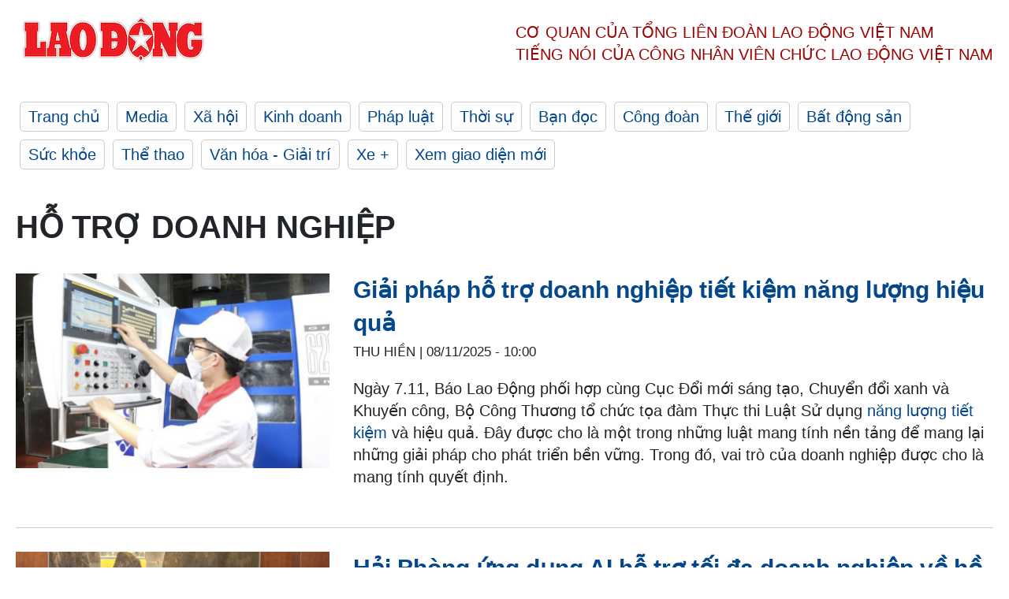

--- FILE ---
content_type: text/html; charset=utf-8
request_url: https://laodong.vn/tags/ho-tro-doanh-nghiep-149859.ldo
body_size: 6836
content:
<!DOCTYPE html><html lang="vi"><head><meta charset="utf-8"><meta http-equiv="X-UA-Compatible" content="IE=edge"><meta charset="utf-8"><meta http-equiv="Cache-control" content="public"><title>hỗ trợ doanh nghiệp | LAODONG.VN</title><meta name="description" content="hỗ trợ doanh nghiệp - Tin tức cập nhật đầy đủ và chi tiết trên Báo Lao Động"><meta name="keywords" content="hỗ trợ doanh nghiệp,Lao động,Báo lao động,Tin tức,Tin mới,tin pháp luật,tin chính trị,đọc báo,tin tức 24h,tin giáo dục,kinh doanh,công đoàn,tin tức online"><meta name="viewport" content="width=device-width, initial-scale=1.0"><meta name="robots" content="noarchive,noodp,index,follow"><meta name="googlebot" content="noarchive,index,follow"><meta property="fb:app_id" content="103473449992006"><meta property="fb:pages" content="152570468273884"><meta property="article:author" content="https://www.facebook.com/laodongonline"><meta property="article:publisher" content="https://www.facebook.com/laodongonline"><meta name="google-site-verification" content="ZR1lajGP1QKoTcMuDtZqa486Jl1XQa6s3QCPbNV4OT8"><link rel="dns-prefetch" href="//media.laodong.vn"><link rel="dns-prefetch" href="//media3.laodong.vn"><link rel="dns-prefetch" href="//media-cdn.laodong.vn"><link rel="dns-prefetch" href="https://media-cdn-v2.laodong.vn/laodong/2.0.0.26"><link rel="apple-touch-icon" sizes="57x57" href="https://media-cdn-v2.laodong.vn/laodong/2.0.0.26/icons/apple-icon-57x57.png"><link rel="apple-touch-icon" sizes="60x60" href="https://media-cdn-v2.laodong.vn/laodong/2.0.0.26/icons/apple-icon-60x60.png"><link rel="apple-touch-icon" sizes="72x72" href="https://media-cdn-v2.laodong.vn/laodong/2.0.0.26/icons/apple-icon-72x72.png"><link rel="apple-touch-icon" sizes="76x76" href="https://media-cdn-v2.laodong.vn/laodong/2.0.0.26/icons/apple-icon-76x76.png"><link rel="apple-touch-icon" sizes="114x114" href="https://media-cdn-v2.laodong.vn/laodong/2.0.0.26/icons/apple-icon-114x114.png"><link rel="apple-touch-icon" sizes="120x120" href="https://media-cdn-v2.laodong.vn/laodong/2.0.0.26/icons/apple-icon-120x120.png"><link rel="apple-touch-icon" sizes="144x144" href="https://media-cdn-v2.laodong.vn/laodong/2.0.0.26/icons/apple-icon-144x144.png"><link rel="apple-touch-icon" sizes="152x152" href="https://media-cdn-v2.laodong.vn/laodong/2.0.0.26/icons/apple-icon-152x152.png"><link rel="apple-touch-icon" sizes="180x180" href="https://media-cdn-v2.laodong.vn/laodong/2.0.0.26/icons/apple-icon-180x180.png"><link rel="icon" type="image/png" sizes="192x192" href="https://media-cdn-v2.laodong.vn/laodong/2.0.0.26/icons/android-icon-192x192.png"><link rel="icon" type="image/png" sizes="32x32" href="https://media-cdn-v2.laodong.vn/laodong/2.0.0.26/icons/favicon-32x32.png"><link rel="icon" type="image/png" sizes="96x96" href="https://media-cdn-v2.laodong.vn/laodong/2.0.0.26/icons/favicon-96x96.png"><link rel="icon" type="image/png" sizes="16x16" href="https://media-cdn-v2.laodong.vn/laodong/2.0.0.26/icons/favicon-16x16.png"><link rel="shortcut icon" href="/favicon.ico" type="image/x-icon"><meta name="msapplication-TileColor" content="#ffffff"><meta name="msapplication-TileImage" content="/ms-icon-144x144.png"><meta name="theme-color" content="#ffffff"><meta property="og:url" content="https://laodong.vn/tags/ho-tro-doanh-nghiep-149859.ldo"><meta property="og:type" content="Tag"><meta property="og:title" content="hỗ trợ doanh nghiệp"><meta property="og:description" content="hỗ trợ doanh nghiệp"><meta property="og:image" content="https://laodong.vn/images/avatar-site.jpg"><meta property="og:image:width" content="800"><meta property="og:image:height" content="433"><link rel="canonical" href="https://laodong.vn/tags/ho-tro-doanh-nghiep-149859.ldo"><link rel="amphtml" href="https://amp.laodong.vn"><script type="application/ld+json">[{"@context":"https://schema.org","@type":"WebPage","name":"hỗ trợ doanh nghiệp | LAODONG.VN","description":"hỗ trợ doanh nghiệp - Tin tức cập nhật đầy đủ và chi tiết trên Báo Lao Động","publisher":{"@type":"ProfilePage","name":"Báo Lao Động"}},{"@context":"https://schema.org","@type":"Organization","name":"Báo Lao Động","url":"https://laodong.vn","logo":"https://media-cdn-v2.laodong.vn/laodong-logo.png"}]</script><link href="/themes/crawler/all.min.css?v=88exW01bhoIam4r4-4F04Y1U14Q0BavoKXYS7z0gEE8" rel="stylesheet"><body><div class="header"><div class="wrapper"><div class="header-top clearfix"><a class="logo" href="/"> <img src="https://media-cdn-v2.laodong.vn/laodong/2.0.0.26/images/logo/ldo_red.png" alt="BÁO LAO ĐỘNG" class="main-logo" width="250" height="62"> </a><div class="header-content"><span>Cơ quan của Tổng Liên Đoàn</span> <span>Lao Động Việt Nam</span><br> <span>Tiếng nói của Công nhân</span> <span>Viên chức lao động</span> <span>Việt Nam</span></div></div><ul class="main-menu"><li class="item"><a href="/">Trang chủ</a><li class="item"><h3><a href="/media">Media</a></h3><li class="item"><h3><a href="/xa-hoi">Xã hội</a></h3><li class="item"><h3><a href="/kinh-doanh">Kinh doanh</a></h3><li class="item"><h3><a href="/phap-luat">Pháp luật</a></h3><li class="item"><h3><a href="/thoi-su">Thời sự</a></h3><li class="item"><h3><a href="/ban-doc">Bạn đọc</a></h3><li class="item"><h3><a href="/cong-doan">Công đoàn</a></h3><li class="item"><h3><a href="/the-gioi">Thế giới</a></h3><li class="item"><h3><a href="/bat-dong-san">Bất động sản</a></h3><li class="item"><h3><a href="/suc-khoe">Sức khỏe</a></h3><li class="item"><h3><a href="/the-thao">Thể thao</a></h3><li class="item"><h3><a href="/van-hoa-giai-tri">Văn hóa - Giải trí</a></h3><li class="item"><h3><a href="/xe">Xe &#x2B;</a></h3><li class="item"><h3><a href="https://beta.laodong.vn">Xem giao diện mới</a></h3></ul></div></div><div class="main-content"><div class="wrapper"><h1 style="text-transform:uppercase">hỗ trợ doanh nghiệp</h1><div class="list-articles"><div class="article-item"><div class="p-left"><a class="link-blk" href="https://laodong.vn/xa-hoi/giai-phap-ho-tro-doanh-nghiep-tiet-kiem-nang-luong-hieu-qua-1605511.ldo" aria-label="LDO"> <img data-src="https://media-cdn-v2.laodong.vn/storage/newsportal/2025/11/7/1605511/Doanh-Nghiep-3.jpg?w=800&amp;h=496&amp;crop=auto&amp;scale=both" class="lazyload" alt="Doanh nghiệp và người lao động sẽ là chủ thể trong việc sử dụng năng lượng tiết kiệm và hiệu quả. Ảnh: Hansiba" width="800" height="496"> </a></div><div class="p-right"><a class="link-blk" href="https://laodong.vn/xa-hoi/giai-phap-ho-tro-doanh-nghiep-tiet-kiem-nang-luong-hieu-qua-1605511.ldo"><h2>Giải pháp hỗ trợ doanh nghiệp tiết kiệm năng lượng hiệu quả</h2></a><p><small class="author"> <i class="fa fa-user-o" aria-hidden="true"></i> Thu Hiền | <time datetime="11/8/2025 10:00:00 AM">08/11/2025 - 10:00</time> </small><p><p>Ngày 7.11, Báo Lao Động phối hợp cùng Cục Đổi mới sáng tạo, Chuyển đổi xanh và Khuyến công, Bộ Công Thương tổ chức tọa đàm Thực thi Luật Sử dụng <a href="https://laodong.vn/video-xa-hoi/huong-toi-xay-dung-tuong-lai-ben-vung-cho-he-thong-nang-luong-va-moi-truong-1604161.ldo" target="_self" title="năng lượng">năng lượng</a> <a href="https://laodong.vn/tien-te-dau-tu/diem-ten-ngan-hang-co-lai-suat-tiet-kiem-12-thang-cao-hon-85-1603542.ldo" target="_self" title="tiết kiệm">tiết kiệm</a> và hiệu quả. Đây được cho là một trong những luật mang tính nền tảng để mang lại những giải pháp cho phát triển bền vững. Trong đó, vai trò của doanh nghiệp được cho là mang tính quyết định.</div></div><div class="article-item"><div class="p-left"><a class="link-blk" href="https://laodong.vn/cong-nghe/hai-phong-ung-dung-ai-ho-tro-toi-da-doanh-nghiep-ve-ho-so-thu-tuc-1571409.ldo" aria-label="LDO"> <img data-src="https://media-cdn-v2.laodong.vn/storage/newsportal/2025/9/9/1571409/Tiepdn63892998842651.jpg?w=800&amp;h=496&amp;crop=auto&amp;scale=both" class="lazyload" alt="Lãnh đạo thành phố tiếp các doanh nghiệp nước ngoài đến tìm hiểu môi trường đầu tư, kinh doanh tại Hải Phòng. Ảnh: Cổng TTĐT Hải Phòng" width="800" height="496"> </a></div><div class="p-right"><a class="link-blk" href="https://laodong.vn/cong-nghe/hai-phong-ung-dung-ai-ho-tro-toi-da-doanh-nghiep-ve-ho-so-thu-tuc-1571409.ldo"><h2>Hải Phòng ứng dụng AI hỗ trợ tối đa doanh nghiệp về hồ sơ thủ tục</h2></a><p><small class="author"> <i class="fa fa-user-o" aria-hidden="true"></i> Mai Dung | <time datetime="9/9/2025 12:43:15 PM">09/09/2025 - 12:43</time> </small><p><p><a href="https://laodong.vn/tags/hai-phong-92.ldo" target="_self" title="Hải Phòng">Hải Phòng</a> - Từ 1.10, thành phố triển khai mô hình “Cùng thành công” đồng hành, hỗ trợ nhà đầu tư và doanh nghiệp.<p></div></div><div class="article-item"><div class="p-left"><a class="link-blk" href="https://laodong.vn/kinh-doanh/de-xuat-ho-tro-doanh-nghiep-xay-dung-thuong-hieu-made-in-can-tho-1545471.ldo" aria-label="LDO"> <img data-src="https://media-cdn-v2.laodong.vn/storage/newsportal/2025/7/23/1545471/Doanh-Nghiep.JPG?w=800&amp;h=496&amp;crop=auto&amp;scale=both" class="lazyload" alt="" width="800" height="496"> </a></div><div class="p-right"><a class="link-blk" href="https://laodong.vn/kinh-doanh/de-xuat-ho-tro-doanh-nghiep-xay-dung-thuong-hieu-made-in-can-tho-1545471.ldo"><h2>Đề xuất hỗ trợ doanh nghiệp xây dựng thương hiệu Made in Cần Thơ</h2></a><p><small class="author"> <i class="fa fa-user-o" aria-hidden="true"></i> PHƯƠNG ANH | <time datetime="7/23/2025 4:38:46 PM">23/07/2025 - 16:38</time> </small><p><p><a href="https://laodong.vn/tags/can-tho-4377.ldo" target="_self" title="Cần Thơ">Cần Thơ</a> - Xây dựng thương hiệu “Made in Cần Thơ” không chỉ giúp doanh nghiệp vươn xa mà còn lan tỏa hình ảnh thành phố năng động, hội nhập.</div></div><div class="article-item"><div class="p-left"><a class="link-blk" href="https://laodong.vn/su-kien-binh-luan/ho-tro-doanh-nghiep-san-xuat-ethanol-trong-nuoc-de-giam-gia-xang-e10-1542746.ldo" aria-label="LDO"> <img data-src="https://media-cdn-v2.laodong.vn/storage/newsportal/2025/7/19/1542746/Le-Thanh-Phong.jpeg?w=800&amp;h=496&amp;crop=auto&amp;scale=both" class="lazyload" alt="" width="800" height="496"> </a></div><div class="p-right"><a class="link-blk" href="https://laodong.vn/su-kien-binh-luan/ho-tro-doanh-nghiep-san-xuat-ethanol-trong-nuoc-de-giam-gia-xang-e10-1542746.ldo"><h2>Hỗ trợ doanh nghiệp sản xuất Ethanol trong nước để giảm giá xăng E10</h2></a><p><small class="author"> <i class="fa fa-user-o" aria-hidden="true"></i> Lê Thanh Phong | <time datetime="7/19/2025 10:30:00 AM">19/07/2025 - 10:30</time> </small><p><p>Thực hiện chiến lược “<a href="https://laodong.vn/tags/giao-thong-xanh-73573.ldo" target="_self" title="giao thông xanh">giao thông xanh</a>” không chỉ tính đến việc chuyển đổi từ <a href="https://laodong.vn/tags/xe-xang-369810.ldo" target="_self" title="xe xăng">xe xăng</a> sang <a href="https://laodong.vn/tags/xe-dien-141903.ldo" target="_self" title="xe điện">xe điện</a>, mà phải sản xuất ra các loại nhiên liệu hạn chế <a href="https://laodong.vn/tags/o-nhiem-moi-truong-3912.ldo" target="_self" title="ô nhiễm môi trường">ô nhiễm môi trường</a> và nhiên liệu sinh học là lựa chọn tối ưu.</div></div><div class="article-item"><div class="p-left"><a class="link-blk" href="https://laodong.vn/bat-dong-san/quy-dinh-ve-ho-tro-tiep-can-dat-dai-mat-bang-san-xuat-kinh-doanh-theo-nghi-quyet-198-1512320.ldo" aria-label="LDO"> <img data-src="https://media-cdn-v2.laodong.vn/storage/newsportal/2025/5/24/1512320/Chung-Cu.jpeg?w=800&amp;h=496&amp;crop=auto&amp;scale=both" class="lazyload" alt="Nghị quyết 198/2025/QH15 quy định một số cơ chế hỗ trợ doanh nghiệp tiếp cận đất đai và mặt bằng sản xuất. Ảnh: Phan Anh" width="800" height="496"> </a></div><div class="p-right"><a class="link-blk" href="https://laodong.vn/bat-dong-san/quy-dinh-ve-ho-tro-tiep-can-dat-dai-mat-bang-san-xuat-kinh-doanh-theo-nghi-quyet-198-1512320.ldo"><h2>Quy định về hỗ trợ tiếp cận đất đai, mặt bằng sản xuất kinh doanh theo Nghị quyết 198</h2></a><p><small class="author"> <i class="fa fa-user-o" aria-hidden="true"></i> Như hạ (T/H) | <time datetime="5/25/2025 6:51:30 AM">25/05/2025 - 06:51</time> </small><p><p>Nghị quyết 198/2025/QH15 quy định nhiều chính sách hỗ trợ doanh nghiệp nhỏ, vừa và startup trong tiếp cận <a href="https://laodong.vn/bat-dong-san/cac-vi-pham-ve-tai-chinh-dat-dai-khi-thi-hanh-cong-vu-nam-2025-1511858.ldo" target="_self" title="đất đai">đất đai</a>.</div></div><div class="article-item"><div class="p-left"><a class="link-blk" href="https://laodong.vn/kinh-doanh/tphcm-tim-cach-ho-tro-doanh-nghiep-khi-xuat-khau-hang-hoa-1488746.ldo" aria-label="LDO"> <img data-src="https://media-cdn-v2.laodong.vn/storage/newsportal/2025/4/8/1488746/Doanh-Nghiep.jpg?w=800&amp;h=496&amp;crop=auto&amp;scale=both" class="lazyload" alt="Doanh nghiệp TPHCM lo lắng trước mức áp thuế đối ứng của Mỹ. Ảnh: Ngọc Lê" width="800" height="496"> </a></div><div class="p-right"><a class="link-blk" href="https://laodong.vn/kinh-doanh/tphcm-tim-cach-ho-tro-doanh-nghiep-khi-xuat-khau-hang-hoa-1488746.ldo"><h2>TPHCM tìm cách hỗ trợ doanh nghiệp khi xuất khẩu hàng hóa</h2></a><p><small class="author"> <i class="fa fa-user-o" aria-hidden="true"></i> NGỌC LÊ | <time datetime="4/8/2025 8:58:26 PM">08/04/2025 - 20:58</time> </small><p><p><a href="https://laodong.vn/tags/tphcm-18.ldo" target="_self" title="TPHCM">TPHCM</a> - Ngày 8.4, Sở Công Thương TPHCM đã có buổi gặp mặt, trao đổi với các hội ngành nghề, doanh nghiệp về các vấn đề khi <a href="https://laodong.vn/kinh-doanh/ho-tro-kip-thoi-nguoi-dan-san-xuat-thuy-san-ung-pho-tac-dong-thue-1488642.ldo" target="_self" title="Mỹ áp thuế">Mỹ áp thuế</a> mới đối với Việt Nam.</div></div><div class="article-item"><div class="p-left"><a class="link-blk" href="https://laodong.vn/video/can-ho-tro-doanh-nghiep-chuyen-doi-xanh-tien-toi-giam-o-nhiem-1487492.ldo" aria-label="LDO"> <img data-src="https://media-cdn-v2.laodong.vn/storage/newsportal/2025/4/6/1487492/Chuyen-Doi-Xanh-O-Nh.jpg?w=800&amp;h=496&amp;crop=auto&amp;scale=both" class="lazyload" alt="Cần hỗ trợ doanh nghiệp chuyển đổi xanh, tiến tới giảm ô nhiễm" width="800" height="496"> </a></div><div class="p-right"><a class="link-blk" href="https://laodong.vn/video/can-ho-tro-doanh-nghiep-chuyen-doi-xanh-tien-toi-giam-o-nhiem-1487492.ldo"><h2>Cần hỗ trợ doanh nghiệp chuyển đổi xanh, tiến tới giảm ô nhiễm</h2></a><p><small class="author"> <i class="fa fa-user-o" aria-hidden="true"></i> VIỆT ANH - HOÀNG XUYẾN | <time datetime="4/6/2025 2:37:35 PM">06/04/2025 - 14:37</time> </small><p><p>Dù vận hành tốt nhưng hành trình chuyển đổi xanh, giảm <a href="https://laodong.vn/video/ly-do-nguoi-dan-chon-phuong-tien-cong-cong-xanh-it-o-nhiem-1486871.ldo" target="_self" title="ô nhiễm">ô nhiễm</a> của doanh nghiệp vận tải còn nhiều khó khăn.</div></div><div class="article-item"><div class="p-left"><a class="link-blk" href="https://laodong.vn/kinh-doanh/hang-loat-chinh-sach-ho-tro-doanh-nghiep-truoc-muc-thue-46-1486931.ldo" aria-label="LDO"> <img data-src="https://media-cdn-v2.laodong.vn/storage/newsportal/2025/4/4/1486931/Ta-Hoang-Linh.jpg?w=800&amp;h=496&amp;crop=auto&amp;scale=both" class="lazyload" alt="Ông Tạ Hoàng Linh khẳng định trước mức thuế 46% của Mỹ, Bộ Công Thương đang đẩy mạnh các giải pháp để hỗ trợ doanh nghiệp. Ảnh: Tuyết Lan " width="800" height="496"> </a></div><div class="p-right"><a class="link-blk" href="https://laodong.vn/kinh-doanh/hang-loat-chinh-sach-ho-tro-doanh-nghiep-truoc-muc-thue-46-1486931.ldo"><h2>Hàng loạt chính sách hỗ trợ doanh nghiệp trước mức thuế 46%</h2></a><p><small class="author"> <i class="fa fa-user-o" aria-hidden="true"></i> Tuyết Lan | <time datetime="4/4/2025 6:18:59 PM">04/04/2025 - 18:18</time> </small><p><p>Trước mức <a href="https://laodong.vn/kinh-doanh/bo-truong-nguyen-hong-dien-de-nghi-my-tam-hoan-ap-thue-46-1486559.ldo" target="_self" title="thuế 46%">thuế 46%</a> của Mỹ, Bộ Công Thương đang thực hiện hàng loạt giải pháp để hỗ trợ doanh nghiệp đa dạng hóa thị trường xuất khẩu.</div></div><div class="article-item"><div class="p-left"><a class="link-blk" href="https://laodong.vn/kinh-doanh/dak-nong-cap-256-ti-dong-ho-tro-doanh-nghiep-nho-va-vua-1477814.ldo" aria-label="LDO"> <img data-src="https://media-cdn-v2.laodong.vn/storage/newsportal/2025/3/16/1477814/Doanh-Nghiep.jpg?w=800&amp;h=496&amp;crop=auto&amp;scale=both" class="lazyload" alt="Kinh phí của UBND tỉnh nhằm giúp các doanh nghiệp vừa và nhỏ tăng sức cạnh tranh, phát triển. Ảnh: Thanh Quỳnh" width="800" height="496"> </a></div><div class="p-right"><a class="link-blk" href="https://laodong.vn/kinh-doanh/dak-nong-cap-256-ti-dong-ho-tro-doanh-nghiep-nho-va-vua-1477814.ldo"><h2>Đắk Nông cấp 2,56 tỉ đồng hỗ trợ doanh nghiệp nhỏ và vừa</h2></a><p><small class="author"> <i class="fa fa-user-o" aria-hidden="true"></i> THANH QUỲNH | <time datetime="3/16/2025 9:46:22 PM">16/03/2025 - 21:46</time> </small><p><p><a href="https://laodong.vn/tags/dak-nong-14950.ldo" target="_self" title="Đắk Nông">Đắk Nông</a> đã cấp 2,56 tỉ đồng và giao Sở Tài chính chủ trì triển khai hỗ trợ <a href="https://laodong.vn/thoi-su/doanh-nghiep-nha-nuoc-muon-tu-quyet-ve-van-de-tien-luong-1473565.ldo" target="_blank" title="doanh nghiệp">doanh nghiệp</a> nhỏ và vừa.</div></div><div class="article-item"><div class="p-left"><a class="link-blk" href="https://laodong.vn/kinh-doanh/thanh-lap-trung-tam-xuc-tien-dau-tu-hai-duong-1474216.ldo" aria-label="LDO"> <img data-src="https://media-cdn-v2.laodong.vn/storage/newsportal/2025/3/8/1474216/Tanghoatt.jpg?w=800&amp;h=496&amp;crop=auto&amp;scale=both" class="lazyload" alt="UBND tỉnh Hải Dương công bố quyết định thành lập Trung tâm Xúc tiến đầu tư và Hỗ trợ doanh nghiệp. Ảnh: Cổng TTĐT tỉnh Hải Dương" width="800" height="496"> </a></div><div class="p-right"><a class="link-blk" href="https://laodong.vn/kinh-doanh/thanh-lap-trung-tam-xuc-tien-dau-tu-hai-duong-1474216.ldo"><h2>Thành lập Trung tâm Xúc tiến đầu tư Hải Dương</h2></a><p><small class="author"> <i class="fa fa-user-o" aria-hidden="true"></i> Công Hòa | <time datetime="3/8/2025 6:28:00 PM">08/03/2025 - 18:28</time> </small><p><p><a href="https://laodong.vn/tags/hai-duong-241.ldo" target="_self" title="Hải Dương">Hải Dương</a> - UBND tỉnh <a href="https://laodong.vn/thoi-su/hai-duong-ha-bac-lanh-dao-neu-can-bo-gay-kho-khan-hanh-chinh-1473433.ldo" target="_self" title="Hải Dương">Hải Dương</a> thành lập Trung tâm Xúc tiến đầu tư và Hỗ trợ doanh nghiệp tỉnh.</div></div><div class="article-item"><div class="p-left"><a class="link-blk" href="https://laodong.vn/ban-doc/bac-ninh-de-nghi-ho-tro-doanh-nghiep-cap-giay-phep-tien-chat-1453210.ldo" aria-label="LDO"> <img data-src="https://media-cdn-v2.laodong.vn/storage/newsportal/2025/1/21/1453210/Doanh-Nghiep-FDI-Bac-01.jpg?w=800&amp;h=496&amp;crop=auto&amp;scale=both" class="lazyload" alt="Trụ sở Công ty TNHH Anyone Vina ở KCN Quế Võ (Bắc Ninh). Ảnh: Vân Trường" width="800" height="496"> </a></div><div class="p-right"><a class="link-blk" href="https://laodong.vn/ban-doc/bac-ninh-de-nghi-ho-tro-doanh-nghiep-cap-giay-phep-tien-chat-1453210.ldo"><h2>Bắc Ninh đề nghị hỗ trợ doanh nghiệp cấp giấy phép tiền chất</h2></a><p><small class="author"> <i class="fa fa-user-o" aria-hidden="true"></i> Trần Tuấn | <time datetime="1/21/2025 3:37:19 PM">21/01/2025 - 15:37</time> </small><p><p>UBND tỉnh <a href="https://laodong.vn/tags/bac-ninh-920.ldo" target="_self" title="Bắc Ninh">Bắc Ninh</a> vừa có công văn gửi Bộ Công Thương về việc hỗ trợ Công ty TNHH Anyone Vina trong việc cấp giấy phép tiền chất.</div></div><div class="article-item"><div class="p-left"><a class="link-blk" href="https://laodong.vn/kinh-doanh/co-hanh-dong-cu-the-de-ho-tro-doanh-nghiep-tai-can-tho-1434714.ldo" aria-label="LDO"> <img data-src="https://media-cdn-v2.laodong.vn/storage/newsportal/2024/12/13/1434714/Can-Tho-14.JPG?w=800&amp;h=496&amp;crop=auto&amp;scale=both" class="lazyload" alt="" width="800" height="496"> </a></div><div class="p-right"><a class="link-blk" href="https://laodong.vn/kinh-doanh/co-hanh-dong-cu-the-de-ho-tro-doanh-nghiep-tai-can-tho-1434714.ldo"><h2>Có hành động cụ thể để hỗ trợ doanh nghiệp tại Cần Thơ</h2></a><p><small class="author"> <i class="fa fa-user-o" aria-hidden="true"></i> MỸ LY | <time datetime="12/13/2024 2:14:10 PM">13/12/2024 - 14:14</time> </small><p><p><a href="https://laodong.vn/tags/can-tho-4377.ldo" target="_self" title="Cần Thơ">Cần Thơ</a> - "Sau khi trả lời, các đơn vị hãy bằng hành động cụ thể hỗ trợ, giúp đỡ cho <a href="https://laodong.vn/ban-doc/6000-doanh-nghiep-o-bac-ninh-duoc-dung-lao-dong-nuoc-ngoai-1434229.ldo" target="_self" title="doanh nghiệp">doanh nghiệp</a>", Phó Chủ tịch UBND TP Cần Thơ Nguyễn Ngọc Hè nhấn mạnh.</div></div><div class="article-item"><div class="p-left"><a class="link-blk" href="https://laodong.vn/kinh-doanh/binh-duong-dua-vao-hoat-dong-giai-doan-1-trung-tam-phuc-vu-hanh-chinh-cong-1429650.ldo" aria-label="LDO"> <img data-src="https://media-cdn-v2.laodong.vn/storage/newsportal/2024/12/2/1429650/Trung-Tam-Phuc-Vu-Ha.jpg?w=800&amp;h=496&amp;crop=auto&amp;scale=both" class="lazyload" alt="Lãnh đạo UBND tỉnh và các sở ngành ra mắt Trung tâm phục vụ hành chính công tỉnh Bình Dương. Ảnh: Dương Bình" width="800" height="496"> </a></div><div class="p-right"><a class="link-blk" href="https://laodong.vn/kinh-doanh/binh-duong-dua-vao-hoat-dong-giai-doan-1-trung-tam-phuc-vu-hanh-chinh-cong-1429650.ldo"><h2>Bình Dương đưa vào hoạt động giai đoạn 1 Trung tâm phục vụ hành chính công</h2></a><p><small class="author"> <i class="fa fa-user-o" aria-hidden="true"></i> ĐÌNH TRỌNG | <time datetime="12/2/2024 10:53:52 PM">02/12/2024 - 22:53</time> </small><p><p>​Sáng 2.12, UBND tỉnh <a href="https://laodong.vn/tags/binh-duong-1955.ldo" target="_blank" title="Bình Dương">Bình Dương</a> đã tổ chức Lễ ra mắt và vận hành giai đoạn 1 Trung tâm phục vụ hành chính công tỉnh Bình Dương.</div></div><div class="article-item"><div class="p-left"><a class="link-blk" href="https://laodong.vn/kinh-doanh/binh-duong-thao-go-vuong-mac-ho-tro-doanh-nghiep-fdi-1415678.ldo" aria-label="LDO"> <img data-src="https://media-cdn-v2.laodong.vn/storage/newsportal/2024/11/1/1415678/Ho-Tro-Doanh-Nghiep.jpg?w=800&amp;h=496&amp;crop=auto&amp;scale=both" class="lazyload" alt="Ông Mai Hùng Dũng - Phó Chủ tịch Thường trực UBND tỉnh Bình Dương trao đổi với doanh nghiệp FDI. Ảnh: Đình Trọng" width="800" height="496"> </a></div><div class="p-right"><a class="link-blk" href="https://laodong.vn/kinh-doanh/binh-duong-thao-go-vuong-mac-ho-tro-doanh-nghiep-fdi-1415678.ldo"><h2>Bình Dương tháo gỡ vướng mắc, hỗ trợ doanh nghiệp FDI</h2></a><p><small class="author"> <i class="fa fa-user-o" aria-hidden="true"></i> DƯƠNG BÌNH | <time datetime="11/1/2024 4:58:14 PM">01/11/2024 - 16:58</time> </small><p><p>Lãnh đạo tỉnh <a href="https://laodong.vn/tags/binh-duong-1955.ldo" target="_blank" title="Bình Dương">Bình Dương</a> và các sở ngành đã tiếp xúc, lắng nghe, chỉ đạo tháo gỡ vướng mắc, hỗ trợ doanh nghiệp FDI.</div></div><div class="article-item"><div class="p-left"><a class="link-blk" href="https://laodong.vn/xa-hoi/quang-tri-cai-thien-moi-truong-dau-tu-ho-tro-doanh-nghiep-1406513.ldo" aria-label="LDO"> <img data-src="https://media-cdn-v2.laodong.vn/storage/newsportal/2024/10/11/1406513/Doanh-Nghiep.jpg?w=800&amp;h=496&amp;crop=auto&amp;scale=both" class="lazyload" alt="Lãnh đạo tỉnh Quảng Trị tặng hoa cho các doanh nghiệp. Ảnh: H.Thơ." width="800" height="496"> </a></div><div class="p-right"><a class="link-blk" href="https://laodong.vn/xa-hoi/quang-tri-cai-thien-moi-truong-dau-tu-ho-tro-doanh-nghiep-1406513.ldo"><h2>Quảng Trị cải thiện môi trường đầu tư, hỗ trợ doanh nghiệp</h2></a><p><small class="author"> <i class="fa fa-user-o" aria-hidden="true"></i> HƯNG THƠ | <time datetime="10/11/2024 5:21:03 PM">11/10/2024 - 17:21</time> </small><p><p><a href="https://laodong.vn/tags/quang-tri-392.ldo" target="_self" title="Quảng Trị">Quảng Trị</a> - Địa phương đã tổ chức gặp mặt doanh nghiệp, đưa ra cam kết cải thiện môi trường đầu tư và tăng cường hỗ trợ doanh nghiệp.</div></div></div><div class="pagination-md-1"><nav><ul class="pagination"><li class="page-item disabled"><a class="page-link" href="?page=1"> <span>First</span> </a><li class="page-item disabled"><a class="page-link" href="?page=1"> <span>«</span> </a><li class="page-item active"><a class="page-link" href="?page=1"> <span>1</span> </a><li class="page-item"><a class="page-link" href="?page=2"> <span>2</span> </a><li class="page-item"><a class="page-link" href="?page=3"> <span>3</span> </a><li class="page-item"><a class="page-link" href="?page=4"> <span>4</span> </a><li class="page-item"><a class="page-link" href="?page=5"> <span>5</span> </a><li class="page-item"><a class="page-link" href="?page=6"> <span>6</span> </a><li class="page-item"><a class="page-link" href="?page=7"> <span>7</span> </a><li class="page-item"><a class="page-link" href="?page=2"> <span>»</span> </a><li class="page-item"><a class="page-link" href="?page=7"> <span>Last</span> </a></ul></nav></div></div></div><div class="wrapper"><div class="footer-content"><div class="r-1"><a class="pl link-logo" href="/"> <img src="https://media-cdn-v2.laodong.vn/laodong/2.0.0.26/images/logo/ldo_red.png" alt="BÁO LAO ĐỘNG" width="150" height="40"> </a><div class="pr"><h3 class="cop-name"><span>Cơ Quan Của Tổng Liên Đoàn</span> <span>Lao Động Việt Nam</span></h3><div class="ct tbt">Tổng Biên tập: NGUYỄN NGỌC HIỂN</div></div></div><div class="r-2"><div class="bl bl-1"><h4 class="vn">Liên Hệ:</h4><div class="ct"><p><span>Tòa soạn:</span> <span>(+84 24) 38252441</span> - <span>35330305</span><p><span>Báo điện tử:</span> <span>(+84 24) 38303032</span> - <span>38303034</span><p><span>Đường dây nóng:</span> <span>096 8383388</span><p><span>Bạn đọc:</span> <span>(+84 24) 35335235</span><p><span>Email:</span> <a href="mailto:toasoan@laodong.com.vn">toasoan@laodong.com.vn</a></div></div><div class="bl bl-2"><h4 class="vn">Hỗ Trợ Quảng Cáo</h4><div class="ct"><p><span>Báo in: (+84 24) 39232694</span> - <span>Báo điện tử: (+84 24) 35335237</span><p><span>Địa chỉ: Số 6 Phạm Văn Bạch, phường Cầu Giấy, Thành phố Hà Nội</span></div></div><div class="bl bl-3"><div class="ct"><p><span>Giấy phép số:</span> <span>2013/GP-BTTT</span><p><span>Do Bộ TTTT cấp</span> <span>ngày 30.10.2012</span><p>Xuất bản số Báo Lao Động đầu tiên vào ngày 14.8.1929</div></div></div><div class="dev"><span>Báo điện tử Lao Động được phát triển bởi</span> <span>Lao Động Technologies</span></div></div></div><script src="https://media-cdn-v2.laodong.vn/laodong/2.0.0.26/plugin/lazysizes.min.js" async></script>